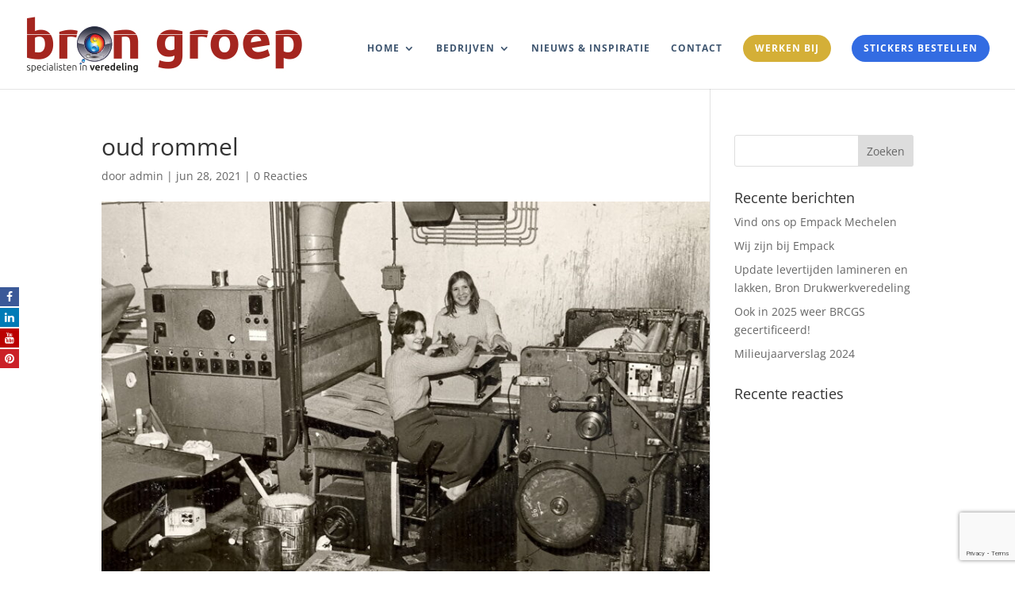

--- FILE ---
content_type: text/html; charset=utf-8
request_url: https://www.google.com/recaptcha/api2/anchor?ar=1&k=6LdX3-EcAAAAAEK6dGRp2TRmESmvHTrGHA39gMku&co=aHR0cHM6Ly9icm9uLWdyb2VwLm5sOjQ0Mw..&hl=en&v=PoyoqOPhxBO7pBk68S4YbpHZ&size=invisible&anchor-ms=20000&execute-ms=30000&cb=r29hp1u6kt5n
body_size: 48532
content:
<!DOCTYPE HTML><html dir="ltr" lang="en"><head><meta http-equiv="Content-Type" content="text/html; charset=UTF-8">
<meta http-equiv="X-UA-Compatible" content="IE=edge">
<title>reCAPTCHA</title>
<style type="text/css">
/* cyrillic-ext */
@font-face {
  font-family: 'Roboto';
  font-style: normal;
  font-weight: 400;
  font-stretch: 100%;
  src: url(//fonts.gstatic.com/s/roboto/v48/KFO7CnqEu92Fr1ME7kSn66aGLdTylUAMa3GUBHMdazTgWw.woff2) format('woff2');
  unicode-range: U+0460-052F, U+1C80-1C8A, U+20B4, U+2DE0-2DFF, U+A640-A69F, U+FE2E-FE2F;
}
/* cyrillic */
@font-face {
  font-family: 'Roboto';
  font-style: normal;
  font-weight: 400;
  font-stretch: 100%;
  src: url(//fonts.gstatic.com/s/roboto/v48/KFO7CnqEu92Fr1ME7kSn66aGLdTylUAMa3iUBHMdazTgWw.woff2) format('woff2');
  unicode-range: U+0301, U+0400-045F, U+0490-0491, U+04B0-04B1, U+2116;
}
/* greek-ext */
@font-face {
  font-family: 'Roboto';
  font-style: normal;
  font-weight: 400;
  font-stretch: 100%;
  src: url(//fonts.gstatic.com/s/roboto/v48/KFO7CnqEu92Fr1ME7kSn66aGLdTylUAMa3CUBHMdazTgWw.woff2) format('woff2');
  unicode-range: U+1F00-1FFF;
}
/* greek */
@font-face {
  font-family: 'Roboto';
  font-style: normal;
  font-weight: 400;
  font-stretch: 100%;
  src: url(//fonts.gstatic.com/s/roboto/v48/KFO7CnqEu92Fr1ME7kSn66aGLdTylUAMa3-UBHMdazTgWw.woff2) format('woff2');
  unicode-range: U+0370-0377, U+037A-037F, U+0384-038A, U+038C, U+038E-03A1, U+03A3-03FF;
}
/* math */
@font-face {
  font-family: 'Roboto';
  font-style: normal;
  font-weight: 400;
  font-stretch: 100%;
  src: url(//fonts.gstatic.com/s/roboto/v48/KFO7CnqEu92Fr1ME7kSn66aGLdTylUAMawCUBHMdazTgWw.woff2) format('woff2');
  unicode-range: U+0302-0303, U+0305, U+0307-0308, U+0310, U+0312, U+0315, U+031A, U+0326-0327, U+032C, U+032F-0330, U+0332-0333, U+0338, U+033A, U+0346, U+034D, U+0391-03A1, U+03A3-03A9, U+03B1-03C9, U+03D1, U+03D5-03D6, U+03F0-03F1, U+03F4-03F5, U+2016-2017, U+2034-2038, U+203C, U+2040, U+2043, U+2047, U+2050, U+2057, U+205F, U+2070-2071, U+2074-208E, U+2090-209C, U+20D0-20DC, U+20E1, U+20E5-20EF, U+2100-2112, U+2114-2115, U+2117-2121, U+2123-214F, U+2190, U+2192, U+2194-21AE, U+21B0-21E5, U+21F1-21F2, U+21F4-2211, U+2213-2214, U+2216-22FF, U+2308-230B, U+2310, U+2319, U+231C-2321, U+2336-237A, U+237C, U+2395, U+239B-23B7, U+23D0, U+23DC-23E1, U+2474-2475, U+25AF, U+25B3, U+25B7, U+25BD, U+25C1, U+25CA, U+25CC, U+25FB, U+266D-266F, U+27C0-27FF, U+2900-2AFF, U+2B0E-2B11, U+2B30-2B4C, U+2BFE, U+3030, U+FF5B, U+FF5D, U+1D400-1D7FF, U+1EE00-1EEFF;
}
/* symbols */
@font-face {
  font-family: 'Roboto';
  font-style: normal;
  font-weight: 400;
  font-stretch: 100%;
  src: url(//fonts.gstatic.com/s/roboto/v48/KFO7CnqEu92Fr1ME7kSn66aGLdTylUAMaxKUBHMdazTgWw.woff2) format('woff2');
  unicode-range: U+0001-000C, U+000E-001F, U+007F-009F, U+20DD-20E0, U+20E2-20E4, U+2150-218F, U+2190, U+2192, U+2194-2199, U+21AF, U+21E6-21F0, U+21F3, U+2218-2219, U+2299, U+22C4-22C6, U+2300-243F, U+2440-244A, U+2460-24FF, U+25A0-27BF, U+2800-28FF, U+2921-2922, U+2981, U+29BF, U+29EB, U+2B00-2BFF, U+4DC0-4DFF, U+FFF9-FFFB, U+10140-1018E, U+10190-1019C, U+101A0, U+101D0-101FD, U+102E0-102FB, U+10E60-10E7E, U+1D2C0-1D2D3, U+1D2E0-1D37F, U+1F000-1F0FF, U+1F100-1F1AD, U+1F1E6-1F1FF, U+1F30D-1F30F, U+1F315, U+1F31C, U+1F31E, U+1F320-1F32C, U+1F336, U+1F378, U+1F37D, U+1F382, U+1F393-1F39F, U+1F3A7-1F3A8, U+1F3AC-1F3AF, U+1F3C2, U+1F3C4-1F3C6, U+1F3CA-1F3CE, U+1F3D4-1F3E0, U+1F3ED, U+1F3F1-1F3F3, U+1F3F5-1F3F7, U+1F408, U+1F415, U+1F41F, U+1F426, U+1F43F, U+1F441-1F442, U+1F444, U+1F446-1F449, U+1F44C-1F44E, U+1F453, U+1F46A, U+1F47D, U+1F4A3, U+1F4B0, U+1F4B3, U+1F4B9, U+1F4BB, U+1F4BF, U+1F4C8-1F4CB, U+1F4D6, U+1F4DA, U+1F4DF, U+1F4E3-1F4E6, U+1F4EA-1F4ED, U+1F4F7, U+1F4F9-1F4FB, U+1F4FD-1F4FE, U+1F503, U+1F507-1F50B, U+1F50D, U+1F512-1F513, U+1F53E-1F54A, U+1F54F-1F5FA, U+1F610, U+1F650-1F67F, U+1F687, U+1F68D, U+1F691, U+1F694, U+1F698, U+1F6AD, U+1F6B2, U+1F6B9-1F6BA, U+1F6BC, U+1F6C6-1F6CF, U+1F6D3-1F6D7, U+1F6E0-1F6EA, U+1F6F0-1F6F3, U+1F6F7-1F6FC, U+1F700-1F7FF, U+1F800-1F80B, U+1F810-1F847, U+1F850-1F859, U+1F860-1F887, U+1F890-1F8AD, U+1F8B0-1F8BB, U+1F8C0-1F8C1, U+1F900-1F90B, U+1F93B, U+1F946, U+1F984, U+1F996, U+1F9E9, U+1FA00-1FA6F, U+1FA70-1FA7C, U+1FA80-1FA89, U+1FA8F-1FAC6, U+1FACE-1FADC, U+1FADF-1FAE9, U+1FAF0-1FAF8, U+1FB00-1FBFF;
}
/* vietnamese */
@font-face {
  font-family: 'Roboto';
  font-style: normal;
  font-weight: 400;
  font-stretch: 100%;
  src: url(//fonts.gstatic.com/s/roboto/v48/KFO7CnqEu92Fr1ME7kSn66aGLdTylUAMa3OUBHMdazTgWw.woff2) format('woff2');
  unicode-range: U+0102-0103, U+0110-0111, U+0128-0129, U+0168-0169, U+01A0-01A1, U+01AF-01B0, U+0300-0301, U+0303-0304, U+0308-0309, U+0323, U+0329, U+1EA0-1EF9, U+20AB;
}
/* latin-ext */
@font-face {
  font-family: 'Roboto';
  font-style: normal;
  font-weight: 400;
  font-stretch: 100%;
  src: url(//fonts.gstatic.com/s/roboto/v48/KFO7CnqEu92Fr1ME7kSn66aGLdTylUAMa3KUBHMdazTgWw.woff2) format('woff2');
  unicode-range: U+0100-02BA, U+02BD-02C5, U+02C7-02CC, U+02CE-02D7, U+02DD-02FF, U+0304, U+0308, U+0329, U+1D00-1DBF, U+1E00-1E9F, U+1EF2-1EFF, U+2020, U+20A0-20AB, U+20AD-20C0, U+2113, U+2C60-2C7F, U+A720-A7FF;
}
/* latin */
@font-face {
  font-family: 'Roboto';
  font-style: normal;
  font-weight: 400;
  font-stretch: 100%;
  src: url(//fonts.gstatic.com/s/roboto/v48/KFO7CnqEu92Fr1ME7kSn66aGLdTylUAMa3yUBHMdazQ.woff2) format('woff2');
  unicode-range: U+0000-00FF, U+0131, U+0152-0153, U+02BB-02BC, U+02C6, U+02DA, U+02DC, U+0304, U+0308, U+0329, U+2000-206F, U+20AC, U+2122, U+2191, U+2193, U+2212, U+2215, U+FEFF, U+FFFD;
}
/* cyrillic-ext */
@font-face {
  font-family: 'Roboto';
  font-style: normal;
  font-weight: 500;
  font-stretch: 100%;
  src: url(//fonts.gstatic.com/s/roboto/v48/KFO7CnqEu92Fr1ME7kSn66aGLdTylUAMa3GUBHMdazTgWw.woff2) format('woff2');
  unicode-range: U+0460-052F, U+1C80-1C8A, U+20B4, U+2DE0-2DFF, U+A640-A69F, U+FE2E-FE2F;
}
/* cyrillic */
@font-face {
  font-family: 'Roboto';
  font-style: normal;
  font-weight: 500;
  font-stretch: 100%;
  src: url(//fonts.gstatic.com/s/roboto/v48/KFO7CnqEu92Fr1ME7kSn66aGLdTylUAMa3iUBHMdazTgWw.woff2) format('woff2');
  unicode-range: U+0301, U+0400-045F, U+0490-0491, U+04B0-04B1, U+2116;
}
/* greek-ext */
@font-face {
  font-family: 'Roboto';
  font-style: normal;
  font-weight: 500;
  font-stretch: 100%;
  src: url(//fonts.gstatic.com/s/roboto/v48/KFO7CnqEu92Fr1ME7kSn66aGLdTylUAMa3CUBHMdazTgWw.woff2) format('woff2');
  unicode-range: U+1F00-1FFF;
}
/* greek */
@font-face {
  font-family: 'Roboto';
  font-style: normal;
  font-weight: 500;
  font-stretch: 100%;
  src: url(//fonts.gstatic.com/s/roboto/v48/KFO7CnqEu92Fr1ME7kSn66aGLdTylUAMa3-UBHMdazTgWw.woff2) format('woff2');
  unicode-range: U+0370-0377, U+037A-037F, U+0384-038A, U+038C, U+038E-03A1, U+03A3-03FF;
}
/* math */
@font-face {
  font-family: 'Roboto';
  font-style: normal;
  font-weight: 500;
  font-stretch: 100%;
  src: url(//fonts.gstatic.com/s/roboto/v48/KFO7CnqEu92Fr1ME7kSn66aGLdTylUAMawCUBHMdazTgWw.woff2) format('woff2');
  unicode-range: U+0302-0303, U+0305, U+0307-0308, U+0310, U+0312, U+0315, U+031A, U+0326-0327, U+032C, U+032F-0330, U+0332-0333, U+0338, U+033A, U+0346, U+034D, U+0391-03A1, U+03A3-03A9, U+03B1-03C9, U+03D1, U+03D5-03D6, U+03F0-03F1, U+03F4-03F5, U+2016-2017, U+2034-2038, U+203C, U+2040, U+2043, U+2047, U+2050, U+2057, U+205F, U+2070-2071, U+2074-208E, U+2090-209C, U+20D0-20DC, U+20E1, U+20E5-20EF, U+2100-2112, U+2114-2115, U+2117-2121, U+2123-214F, U+2190, U+2192, U+2194-21AE, U+21B0-21E5, U+21F1-21F2, U+21F4-2211, U+2213-2214, U+2216-22FF, U+2308-230B, U+2310, U+2319, U+231C-2321, U+2336-237A, U+237C, U+2395, U+239B-23B7, U+23D0, U+23DC-23E1, U+2474-2475, U+25AF, U+25B3, U+25B7, U+25BD, U+25C1, U+25CA, U+25CC, U+25FB, U+266D-266F, U+27C0-27FF, U+2900-2AFF, U+2B0E-2B11, U+2B30-2B4C, U+2BFE, U+3030, U+FF5B, U+FF5D, U+1D400-1D7FF, U+1EE00-1EEFF;
}
/* symbols */
@font-face {
  font-family: 'Roboto';
  font-style: normal;
  font-weight: 500;
  font-stretch: 100%;
  src: url(//fonts.gstatic.com/s/roboto/v48/KFO7CnqEu92Fr1ME7kSn66aGLdTylUAMaxKUBHMdazTgWw.woff2) format('woff2');
  unicode-range: U+0001-000C, U+000E-001F, U+007F-009F, U+20DD-20E0, U+20E2-20E4, U+2150-218F, U+2190, U+2192, U+2194-2199, U+21AF, U+21E6-21F0, U+21F3, U+2218-2219, U+2299, U+22C4-22C6, U+2300-243F, U+2440-244A, U+2460-24FF, U+25A0-27BF, U+2800-28FF, U+2921-2922, U+2981, U+29BF, U+29EB, U+2B00-2BFF, U+4DC0-4DFF, U+FFF9-FFFB, U+10140-1018E, U+10190-1019C, U+101A0, U+101D0-101FD, U+102E0-102FB, U+10E60-10E7E, U+1D2C0-1D2D3, U+1D2E0-1D37F, U+1F000-1F0FF, U+1F100-1F1AD, U+1F1E6-1F1FF, U+1F30D-1F30F, U+1F315, U+1F31C, U+1F31E, U+1F320-1F32C, U+1F336, U+1F378, U+1F37D, U+1F382, U+1F393-1F39F, U+1F3A7-1F3A8, U+1F3AC-1F3AF, U+1F3C2, U+1F3C4-1F3C6, U+1F3CA-1F3CE, U+1F3D4-1F3E0, U+1F3ED, U+1F3F1-1F3F3, U+1F3F5-1F3F7, U+1F408, U+1F415, U+1F41F, U+1F426, U+1F43F, U+1F441-1F442, U+1F444, U+1F446-1F449, U+1F44C-1F44E, U+1F453, U+1F46A, U+1F47D, U+1F4A3, U+1F4B0, U+1F4B3, U+1F4B9, U+1F4BB, U+1F4BF, U+1F4C8-1F4CB, U+1F4D6, U+1F4DA, U+1F4DF, U+1F4E3-1F4E6, U+1F4EA-1F4ED, U+1F4F7, U+1F4F9-1F4FB, U+1F4FD-1F4FE, U+1F503, U+1F507-1F50B, U+1F50D, U+1F512-1F513, U+1F53E-1F54A, U+1F54F-1F5FA, U+1F610, U+1F650-1F67F, U+1F687, U+1F68D, U+1F691, U+1F694, U+1F698, U+1F6AD, U+1F6B2, U+1F6B9-1F6BA, U+1F6BC, U+1F6C6-1F6CF, U+1F6D3-1F6D7, U+1F6E0-1F6EA, U+1F6F0-1F6F3, U+1F6F7-1F6FC, U+1F700-1F7FF, U+1F800-1F80B, U+1F810-1F847, U+1F850-1F859, U+1F860-1F887, U+1F890-1F8AD, U+1F8B0-1F8BB, U+1F8C0-1F8C1, U+1F900-1F90B, U+1F93B, U+1F946, U+1F984, U+1F996, U+1F9E9, U+1FA00-1FA6F, U+1FA70-1FA7C, U+1FA80-1FA89, U+1FA8F-1FAC6, U+1FACE-1FADC, U+1FADF-1FAE9, U+1FAF0-1FAF8, U+1FB00-1FBFF;
}
/* vietnamese */
@font-face {
  font-family: 'Roboto';
  font-style: normal;
  font-weight: 500;
  font-stretch: 100%;
  src: url(//fonts.gstatic.com/s/roboto/v48/KFO7CnqEu92Fr1ME7kSn66aGLdTylUAMa3OUBHMdazTgWw.woff2) format('woff2');
  unicode-range: U+0102-0103, U+0110-0111, U+0128-0129, U+0168-0169, U+01A0-01A1, U+01AF-01B0, U+0300-0301, U+0303-0304, U+0308-0309, U+0323, U+0329, U+1EA0-1EF9, U+20AB;
}
/* latin-ext */
@font-face {
  font-family: 'Roboto';
  font-style: normal;
  font-weight: 500;
  font-stretch: 100%;
  src: url(//fonts.gstatic.com/s/roboto/v48/KFO7CnqEu92Fr1ME7kSn66aGLdTylUAMa3KUBHMdazTgWw.woff2) format('woff2');
  unicode-range: U+0100-02BA, U+02BD-02C5, U+02C7-02CC, U+02CE-02D7, U+02DD-02FF, U+0304, U+0308, U+0329, U+1D00-1DBF, U+1E00-1E9F, U+1EF2-1EFF, U+2020, U+20A0-20AB, U+20AD-20C0, U+2113, U+2C60-2C7F, U+A720-A7FF;
}
/* latin */
@font-face {
  font-family: 'Roboto';
  font-style: normal;
  font-weight: 500;
  font-stretch: 100%;
  src: url(//fonts.gstatic.com/s/roboto/v48/KFO7CnqEu92Fr1ME7kSn66aGLdTylUAMa3yUBHMdazQ.woff2) format('woff2');
  unicode-range: U+0000-00FF, U+0131, U+0152-0153, U+02BB-02BC, U+02C6, U+02DA, U+02DC, U+0304, U+0308, U+0329, U+2000-206F, U+20AC, U+2122, U+2191, U+2193, U+2212, U+2215, U+FEFF, U+FFFD;
}
/* cyrillic-ext */
@font-face {
  font-family: 'Roboto';
  font-style: normal;
  font-weight: 900;
  font-stretch: 100%;
  src: url(//fonts.gstatic.com/s/roboto/v48/KFO7CnqEu92Fr1ME7kSn66aGLdTylUAMa3GUBHMdazTgWw.woff2) format('woff2');
  unicode-range: U+0460-052F, U+1C80-1C8A, U+20B4, U+2DE0-2DFF, U+A640-A69F, U+FE2E-FE2F;
}
/* cyrillic */
@font-face {
  font-family: 'Roboto';
  font-style: normal;
  font-weight: 900;
  font-stretch: 100%;
  src: url(//fonts.gstatic.com/s/roboto/v48/KFO7CnqEu92Fr1ME7kSn66aGLdTylUAMa3iUBHMdazTgWw.woff2) format('woff2');
  unicode-range: U+0301, U+0400-045F, U+0490-0491, U+04B0-04B1, U+2116;
}
/* greek-ext */
@font-face {
  font-family: 'Roboto';
  font-style: normal;
  font-weight: 900;
  font-stretch: 100%;
  src: url(//fonts.gstatic.com/s/roboto/v48/KFO7CnqEu92Fr1ME7kSn66aGLdTylUAMa3CUBHMdazTgWw.woff2) format('woff2');
  unicode-range: U+1F00-1FFF;
}
/* greek */
@font-face {
  font-family: 'Roboto';
  font-style: normal;
  font-weight: 900;
  font-stretch: 100%;
  src: url(//fonts.gstatic.com/s/roboto/v48/KFO7CnqEu92Fr1ME7kSn66aGLdTylUAMa3-UBHMdazTgWw.woff2) format('woff2');
  unicode-range: U+0370-0377, U+037A-037F, U+0384-038A, U+038C, U+038E-03A1, U+03A3-03FF;
}
/* math */
@font-face {
  font-family: 'Roboto';
  font-style: normal;
  font-weight: 900;
  font-stretch: 100%;
  src: url(//fonts.gstatic.com/s/roboto/v48/KFO7CnqEu92Fr1ME7kSn66aGLdTylUAMawCUBHMdazTgWw.woff2) format('woff2');
  unicode-range: U+0302-0303, U+0305, U+0307-0308, U+0310, U+0312, U+0315, U+031A, U+0326-0327, U+032C, U+032F-0330, U+0332-0333, U+0338, U+033A, U+0346, U+034D, U+0391-03A1, U+03A3-03A9, U+03B1-03C9, U+03D1, U+03D5-03D6, U+03F0-03F1, U+03F4-03F5, U+2016-2017, U+2034-2038, U+203C, U+2040, U+2043, U+2047, U+2050, U+2057, U+205F, U+2070-2071, U+2074-208E, U+2090-209C, U+20D0-20DC, U+20E1, U+20E5-20EF, U+2100-2112, U+2114-2115, U+2117-2121, U+2123-214F, U+2190, U+2192, U+2194-21AE, U+21B0-21E5, U+21F1-21F2, U+21F4-2211, U+2213-2214, U+2216-22FF, U+2308-230B, U+2310, U+2319, U+231C-2321, U+2336-237A, U+237C, U+2395, U+239B-23B7, U+23D0, U+23DC-23E1, U+2474-2475, U+25AF, U+25B3, U+25B7, U+25BD, U+25C1, U+25CA, U+25CC, U+25FB, U+266D-266F, U+27C0-27FF, U+2900-2AFF, U+2B0E-2B11, U+2B30-2B4C, U+2BFE, U+3030, U+FF5B, U+FF5D, U+1D400-1D7FF, U+1EE00-1EEFF;
}
/* symbols */
@font-face {
  font-family: 'Roboto';
  font-style: normal;
  font-weight: 900;
  font-stretch: 100%;
  src: url(//fonts.gstatic.com/s/roboto/v48/KFO7CnqEu92Fr1ME7kSn66aGLdTylUAMaxKUBHMdazTgWw.woff2) format('woff2');
  unicode-range: U+0001-000C, U+000E-001F, U+007F-009F, U+20DD-20E0, U+20E2-20E4, U+2150-218F, U+2190, U+2192, U+2194-2199, U+21AF, U+21E6-21F0, U+21F3, U+2218-2219, U+2299, U+22C4-22C6, U+2300-243F, U+2440-244A, U+2460-24FF, U+25A0-27BF, U+2800-28FF, U+2921-2922, U+2981, U+29BF, U+29EB, U+2B00-2BFF, U+4DC0-4DFF, U+FFF9-FFFB, U+10140-1018E, U+10190-1019C, U+101A0, U+101D0-101FD, U+102E0-102FB, U+10E60-10E7E, U+1D2C0-1D2D3, U+1D2E0-1D37F, U+1F000-1F0FF, U+1F100-1F1AD, U+1F1E6-1F1FF, U+1F30D-1F30F, U+1F315, U+1F31C, U+1F31E, U+1F320-1F32C, U+1F336, U+1F378, U+1F37D, U+1F382, U+1F393-1F39F, U+1F3A7-1F3A8, U+1F3AC-1F3AF, U+1F3C2, U+1F3C4-1F3C6, U+1F3CA-1F3CE, U+1F3D4-1F3E0, U+1F3ED, U+1F3F1-1F3F3, U+1F3F5-1F3F7, U+1F408, U+1F415, U+1F41F, U+1F426, U+1F43F, U+1F441-1F442, U+1F444, U+1F446-1F449, U+1F44C-1F44E, U+1F453, U+1F46A, U+1F47D, U+1F4A3, U+1F4B0, U+1F4B3, U+1F4B9, U+1F4BB, U+1F4BF, U+1F4C8-1F4CB, U+1F4D6, U+1F4DA, U+1F4DF, U+1F4E3-1F4E6, U+1F4EA-1F4ED, U+1F4F7, U+1F4F9-1F4FB, U+1F4FD-1F4FE, U+1F503, U+1F507-1F50B, U+1F50D, U+1F512-1F513, U+1F53E-1F54A, U+1F54F-1F5FA, U+1F610, U+1F650-1F67F, U+1F687, U+1F68D, U+1F691, U+1F694, U+1F698, U+1F6AD, U+1F6B2, U+1F6B9-1F6BA, U+1F6BC, U+1F6C6-1F6CF, U+1F6D3-1F6D7, U+1F6E0-1F6EA, U+1F6F0-1F6F3, U+1F6F7-1F6FC, U+1F700-1F7FF, U+1F800-1F80B, U+1F810-1F847, U+1F850-1F859, U+1F860-1F887, U+1F890-1F8AD, U+1F8B0-1F8BB, U+1F8C0-1F8C1, U+1F900-1F90B, U+1F93B, U+1F946, U+1F984, U+1F996, U+1F9E9, U+1FA00-1FA6F, U+1FA70-1FA7C, U+1FA80-1FA89, U+1FA8F-1FAC6, U+1FACE-1FADC, U+1FADF-1FAE9, U+1FAF0-1FAF8, U+1FB00-1FBFF;
}
/* vietnamese */
@font-face {
  font-family: 'Roboto';
  font-style: normal;
  font-weight: 900;
  font-stretch: 100%;
  src: url(//fonts.gstatic.com/s/roboto/v48/KFO7CnqEu92Fr1ME7kSn66aGLdTylUAMa3OUBHMdazTgWw.woff2) format('woff2');
  unicode-range: U+0102-0103, U+0110-0111, U+0128-0129, U+0168-0169, U+01A0-01A1, U+01AF-01B0, U+0300-0301, U+0303-0304, U+0308-0309, U+0323, U+0329, U+1EA0-1EF9, U+20AB;
}
/* latin-ext */
@font-face {
  font-family: 'Roboto';
  font-style: normal;
  font-weight: 900;
  font-stretch: 100%;
  src: url(//fonts.gstatic.com/s/roboto/v48/KFO7CnqEu92Fr1ME7kSn66aGLdTylUAMa3KUBHMdazTgWw.woff2) format('woff2');
  unicode-range: U+0100-02BA, U+02BD-02C5, U+02C7-02CC, U+02CE-02D7, U+02DD-02FF, U+0304, U+0308, U+0329, U+1D00-1DBF, U+1E00-1E9F, U+1EF2-1EFF, U+2020, U+20A0-20AB, U+20AD-20C0, U+2113, U+2C60-2C7F, U+A720-A7FF;
}
/* latin */
@font-face {
  font-family: 'Roboto';
  font-style: normal;
  font-weight: 900;
  font-stretch: 100%;
  src: url(//fonts.gstatic.com/s/roboto/v48/KFO7CnqEu92Fr1ME7kSn66aGLdTylUAMa3yUBHMdazQ.woff2) format('woff2');
  unicode-range: U+0000-00FF, U+0131, U+0152-0153, U+02BB-02BC, U+02C6, U+02DA, U+02DC, U+0304, U+0308, U+0329, U+2000-206F, U+20AC, U+2122, U+2191, U+2193, U+2212, U+2215, U+FEFF, U+FFFD;
}

</style>
<link rel="stylesheet" type="text/css" href="https://www.gstatic.com/recaptcha/releases/PoyoqOPhxBO7pBk68S4YbpHZ/styles__ltr.css">
<script nonce="68GqX-Wd0wW62CZtDwixNA" type="text/javascript">window['__recaptcha_api'] = 'https://www.google.com/recaptcha/api2/';</script>
<script type="text/javascript" src="https://www.gstatic.com/recaptcha/releases/PoyoqOPhxBO7pBk68S4YbpHZ/recaptcha__en.js" nonce="68GqX-Wd0wW62CZtDwixNA">
      
    </script></head>
<body><div id="rc-anchor-alert" class="rc-anchor-alert"></div>
<input type="hidden" id="recaptcha-token" value="[base64]">
<script type="text/javascript" nonce="68GqX-Wd0wW62CZtDwixNA">
      recaptcha.anchor.Main.init("[\x22ainput\x22,[\x22bgdata\x22,\x22\x22,\[base64]/[base64]/[base64]/[base64]/[base64]/[base64]/KGcoTywyNTMsTy5PKSxVRyhPLEMpKTpnKE8sMjUzLEMpLE8pKSxsKSksTykpfSxieT1mdW5jdGlvbihDLE8sdSxsKXtmb3IobD0odT1SKEMpLDApO08+MDtPLS0pbD1sPDw4fFooQyk7ZyhDLHUsbCl9LFVHPWZ1bmN0aW9uKEMsTyl7Qy5pLmxlbmd0aD4xMDQ/[base64]/[base64]/[base64]/[base64]/[base64]/[base64]/[base64]\\u003d\x22,\[base64]\x22,\x22wrB8fsOVU8K0YAzCrQI1w7YMw47DgMK1NcOASRcsw43CsGlkw6/DuMO0wpjCmnklazfCkMKgw7tKEHhFFcKRGgpXw5h/wr03Q13Dn8OHHcO3wqxJw7VUwpwRw4lEwrYTw7fCs1/CuHsuEcO0GxcTXcOSJcORDxHCgQMfMGNkKxo7LcKawo1kw7IUwoHDksOCG8K7KMOBw5TCmcOJelrDkMKPw67DsB4qwr9ow7/Cu8KdMsKwAMOrMRZqwphuS8OpIVsHwrzDigzDqlZfwqR+PAfDlMKHNVBxHBPDocOIwocrDsKIw4/CiMOvw7jDkxMgWH3CnMKGwqzDgVAtwp3DvsOnwr05wrvDvMKYwoLCs8K8QyAuwrLCo3XDpl4bwqXCmcKXwrcLMsKXw7hCPcKOwp4SLsKLwoTCu8KyeMOfMcKww4fCvVTDv8KTw40pecOfPMKxYsOMw73Co8ONGcOMVxbDrhwyw6BRw4/DnMOlNcOXDsO9NsOcEW8IazfCqRbCv8KhGT5kw6kxw5fDsU1jOzXCmgV4R8O/[base64]/DhHsDwrrDrcOZY8Oxw6LCq0fDmcOvw7XDsMKQGcOawrXDsSFLw7RiDsKHw5fDiXJ8fX3DuRVTw7/CucKmYsOlw6jDp8KOGMKEw4BvXMOMfsKkMcKNPnIwwphdwq9uwrtCwofDllt2wqhBcmDCmlwFwrrDhMOEKDgBb09NRzLDgMOUwq3DsjxMw7cwIj5tEnF8wq0td3Y2MUwhFF/[base64]/SMKwNQcpbMK/[base64]/CmMOtTgDDmSnDtynClMO6EwvCnsOAwrnDskLCjMK9wqjDsiNgw7TCsMOOFyFOwpcew4ElID/DskZlJsOiwrxZwonDsgZdwrttT8O5ZsKTwpTCpMKzwpzCv14MwqJtwpXCi8KkwqrDgEbDk8OKPcKHwoXCowxiK1cMSwbCgcO6w5dSw5NswpkNBMK1CsKQwqTDjSfCrC4hw5xOG0rDh8KRwpdpK0J/EMOWwqYsKcKEfW1LwqMXwq1DWBPCqsOkwpjDqMOFNx9/w5vDjsKdw43DlwzDiE/Dqn/CpcKSw4Vaw6UJw6zDvhTCmBcDwqoKTS7DisKGBB/[base64]/Cq8KTwoHDjgY7wrJ0asO7w7glwqccw7TCr8OPNkHDkkzCkSkLwoE3HcKSwqbCvcKjVsONw7/Cu8Kyw5ZnOgXDgMKYwpXCnsOuTXDDjmZZwonDiDwkw7jCqH/ClEhxRnZFWMOoBlFMSmzDiETCicOUwoXCp8O6J23Cu0HCmhMUbAbCp8O6w4x2w711wptxwoNUYDTCm1DDqMOyYcOKH8KLYxY3wrnCi1Mxw6/[base64]/Cn1xhfGfDksK4QXXCgsOqw4ZTwo/[base64]/DkiQDw7rDk8KSUEpLWcOfYmPDm8O8wq3Cjwl0A8OJB1bDj8Ogaw8WHcOaY0kQw4nCt0hSwoVPCyrCiMKFwqbDosOhw5bDksOLScO/w7HCmMKTEcORw57Di8KiwrbDrkQ4KsObwqjDkcOlw4UuOyQYYsO7w5DDlT55w5Miw5vCqUMkwpPDmWXDhcKAw4fCgMOSw4DCicKoVcO2C8KjcMOMwqlTwrpiw45Iw7bDhsORw4h1JcKNTXPCpCPCkwHCqsKlwrLCj0zClMKiXh52JwfCvjrDjcO2JcKzQX/[base64]/[base64]/[base64]/DuMKpFlc9OsKTwrVeF37CsGfDpsOcw6INw4jCswTDtcK/w7ZUJCU6w4QDwr3CnsOqWsKqwrPCscKPwqwRw7DCucOywrI6KcOywrouw4DCjSdUIz1Dw4LDlHcnw7PChsK2LsOVwolpBMOPLMONwpIMw6LDp8OjwrbDgDPDih/Dj3TDnBPDh8KbVlLCrsKaw5thY2DDhyjCs2XDsy7CiSkHwqXCnsKRfV4wwqMLw7nDpcODwp0VJ8KDd8Oaw6YQw5klUMKiw63DjcO/w7h4JcOsTUjDojfDl8Kzc2nCuCpoKsOTwrkiw5rDmsKJPSvCgyI5GMK5KMK+FSA3w7gLPMOaP8OyZcO8wo1RwrxdaMOTw4AHFwRWwq5uacKuwooVw691w4bDtl54PsKXwqYQw7VMw7nDscO0w5HCgcO4RcOERxcFwrB6RcObw7/DsCTDksOywpjCmcKqUzLDqCbCtMO1GsOFJWVDKEwfw5fDpMOKw5slwpx+w5Bow6ZuZnx4AU8vwq7CvC9oJsOswrzChMKdeT/DocK9ClAEwp9Wc8O2wp/Di8ONw7lWHXoowrB0YcK3D2jDmcKXwqp2w4jDuMOZWMK8KMOwNMOLKsKZwqHDu8Odwq/Cnx7CnsKQEsOQwoIsKEnDkTjClMOEw5LCq8Kqw5zCq0LDhMO7woMjEcKYR8K5DnMRw7gBw78hRlALJMOtRQHDpzvCgcO3aCjDkhPDjWFZNsO4wqrDmMO7w45iwr8Jw5BGd8OWfMKgbcKxwokvWsKdwqERKFjCgMK9aMKww7HCnMOBOsK6Ii3Cn1VEw5hoRD/[base64]/DhcK8wpXDi8Oww70cAU3CsFbCviXDicKAJyPCg13CnMKswo8ZwprDnsKOBcKBwoURQC1Awo7CjMKiekF0OcOsfsO0LhLCmcODw4JZEsOyAzcuw7fDpMOQT8Oaw7rCt0TCpWMGTyk5XEnDjMKnwqPCrF05SMK7QsObw6bDgsKMNMOywrJ+E8KLwrhmwpp1wq/Dv8KsVcKdw4rDpMOuPMKYw5rDpcKswoTDr2fDk3RBw6t7dsKYwofCh8OSUsO6w5TCvMOeKBw7wr/CqMOdFsKybcKKwq4ubMOnGcKWw6ZBb8K9dzBdwrvCp8OEDRNpDcK1wrrDlxdICzXChcOMAsOfb3AqeTTDl8K1JQdOfGk2C8KbcFjDmsOafsK0HsOywpbCjsOidRzCqhNJw5vDgMKgwq/ClcOsGBDDjQTCjMOdw4MAfljCicOww7rChcKSDMKUw6gYGmbDvVxOCibCmcOMCSzDo1bDiwwEwrBvfBfCqlcnw7TDsQ0UwobCtcOXw73CujTDsMKBw49EwrDDssORwpY6w4YIwq7ChzTCgcOkF3M5bMOSDAMTNsOEwr/CqcO5w4nCmsK4wp7CncOlVD3DocOBwojDqMOpAkMww6tOOBQAMcOqGsO7bMKnwp1KwqZOOwwUw6rCmmFbwrBww5vCii1Gwp7CkMOjw7rCoCx+LQdwf33CncOuJl4tw5hyT8OCwpxGUMOSHsKZw6DDohjDucOBw7zCii5rwojDhSrCjMO/SsO1w4LChjtrw55uEMOhwpZTH2DDuntLUcObwqbCqMOrw4rDrCBXwrkaGxTCuj/CrDHChcOpRCluw6XDjsO6wrzDvcKxwqnDksOJGTDDu8ORwoXDtHtVwqTCi3HDocOrdcKGwp/[base64]/[base64]/CncOqwo7CpcKPScKMY8KtwovCsHl8wq3CqSUvS8O2CBwaLsOfw5xewr58w4nDoMOnMFt0wp8ndMOdwoxUwqfCtEvCpiHCo2Ugw5rCpHdowppgG1DDqkjDnsOCOcOjby0tZcKzfsOpLWHDgz3CgcKxWDrDssKUwqbCgi8nc8OkTcOHw6s2ZcO+w7DCrx8Tw6/Cg8OMEDDDq1bCl8Kgw5PDti7DhVI+dcK/MzzDp2PCrcOZwoQVS8K+QSNkb8K7w6XCtzzDmcKvW8ODw4vDsMOcwqAJamzCnWjDgjE/w6tVwqnDhcKdw6PCo8Krw7vDphpQXcKTfA4IdV3DqVYNwrfDnWnCgmLCi8KvwqpBw4soaMKcYMOUEsO/w7xJW03Dm8K6w41GTsKncjbCj8KdwqPDkMOmaxDCkH4uUMK9w5/CtXbCjVTCjh/CgsKCHcOgw7hkBMOYbSg4HcOOwrHDlcOawoViSSTCh8OOw7/[base64]/Cpmguwq13w5zDocKuw4HDrkvDg8Odw6nDq8KswoRXEcO0XsOgHD4tMGArGsKZwpB1wrZEwqg0w68ww6k6w5Iow7jDkcOGCjx0wptwTQDDpMOdN8OSw6/DtcKSLsOrGQ3DhzrDnMKyfFnCrcKqwpPDqsOeZcO+KcOsHsKUEgHDocK3FxklwpIDbcORw6oawqbDgMKKMQ5twqwlH8O7W8K5QDTDjzPDu8KzdMOJScOZf8Kod1QQw4QrwrUhw4V9XsOww7HDs23DmMOdw4HCv8KSw7LCmcKsw5vCssOYw5/[base64]/DgxfCsMKSw6A7woctGMKvZ8KydsOoYjLCgx/ClMOMFnhXw7dPwq1LwpvDh2lka3MWQMOQwqtSQQnCrcOAQcKeO8K2w4tnw4PCoy/CjnnCkjTCgcKqLcKbWHtlHRAaQMKHGsOUBMO/NUAfw43CtFPDrcOTQMKpwpjCosOnwo5MF8K5wp/CvXvCocKfwpjDrClfw41Nw6/[base64]/DjBLCpcKzdUpHwpPCrXjChULCsi13LcKvWcO0Ox/[base64]/[base64]/DnsOBwoMmw4XDpnPCmGwwwr1ow5JCw5DDnAJiacKtw67DjMKxSnodYMK2w6Ylw7PCiWEjwr3DosO2w6jCpMOow5jCo8KmFsK+w79Wwpstw7x2w5jCiA0+w4rCjj/Dq2nDlhVyScO0wo9tw5UQS8OswpHDvMK9e2rCoQUmNV/[base64]/Cj8KnwrbDl8OJwrDDrz3CocKITFfDm8Khwq/DrcKiw57CtsO7fCvCjm/CjsOkw4/CiMOdXcKuwoPDs3pLfy0cVMK1UxJ6TsOGQsOoV2dTwoXDsMOMSsK/TF0Dwp3Dgm8/woMGJMKDwoTCvnUZw6MqFcKZw7jCqcOKwozCgsKMU8KnUwRqECfDocO+w4UUwokyUVwyw4HDnH7DnsOuw5LCr8Ovwr3CmMOJwpQrXsKBQRjCtErDgMOqwpVCGsK9DVHCtTXDpsOzw4PDiMKtdybChcKlCTvChlICWMKKwo/DmcKSw7IkPlZZQFfCrMKOw4g6W8OxOwrDq8K4MVjDssO8w5F/E8KnGsKsfcOffsKwwqxdwqzCmwEjwotkw7XDuChKw7/[base64]/CrcK+w6vDksO/WMOmPMOwwqh0w7wnWD/DisKJwrPCiXAVeSnCr8OmTsKsw59UwqPClF1GCsKJZsKLfgnComkADk/DgFDDh8OXw4IZTMKRZ8Knw5F3GcKFAsOfw4rCm0LCpcOjw4EQZMOQazkGKsOww4TCosOvw4nCrmtXw6Z8wpDCgH4bMTJ4wpbCoAnDsGo5MhI/MjFdw7bDgBhnFAtUeMKVw60iw7/[base64]/Dql4Aw7Y0w6/DohXCgh8xw57Cq3dtEXt0fl7DkDArDsK5b1vCpcOFS8O5wrRFOcKFwqLCtcOYw47CuhvCm3YjDA07MDMPw6LDuDZvRSTCg1piwrDCusO+w6BEKcOBwqbCqU4JGsOvFjPCjCbCk1AMwojDhsO6Mhdcw4TDhyvCuMOIM8KLw5EhwroGw7U/esOXJsKPw7nDmsKpEhJXw5fDp8KHw6FMVMOqw77CtBzCh8Obw68Bw43DusKYw7PCusKiw5bDlcK1w4oKw7LDmsOJVUsfZ8KDwr/DrsOMw5kQOCYWwqpIW1/CkQrDv8ObwonCt8KFbcKJdB3DhFklwq8fw4lzw5jCiyrDsMKiRCDDohjDpsKHwr/DvQPDh07CtMOQwotyLAPCvFZvwq9cw7Enw6sZMsKOP1hLwqLCmcKew4jDrgfCnCvDo2HCtX3Dphx/acKSXUJrIcKOwoLDnyonw4/CgxPDjcKnJcKja3HDjsK2w4TClwHDlRQOw63Ckw8hd1JBwoNyCsOLNMKSw4TCuD3CqETCtMKjVsKTMiJ/[base64]/[base64]/[base64]/CtUnCgHrCk8OnahXDsMOmGMKawqUGGsKsBj3Ch8KVOgsqW8KEGTJtwo5KRcKDYwHDicOtwqbCuh9oVMK/XBc3wpo7wqzCkcOAMsKOZsO5w54EwozDosKTw4jDq188WsOWwqNKwqDDimkrw5jDpj/Cv8KZwqYQwqfDgTHDnRBNw6FcZcKDw7HCgU3DvcK4wprDuMOAw5MxBMOdw40RCMK/dsKDS8KRw7PDvTE+w49dZkAOKGgiVz3DtsKXFCvCt8OcX8Ovw7rCoRzDn8K1cRl9BsOoShYXUcKZFzTDliIcM8K/w7PCtsKEMBLDhH/Du8OVwq7DnMKrO8KCw5fCvh3CksK0w7pAwr0NC0rDogsbwptRwohAGGxbwpbCqMKhPMOqVWTDmmALwqfDksOYw7rDgHpIw7XDucKkR8OUWBFGdzvDqyQHc8KYw77Dp2gzHn5SY0fCixPDvjIlwoo6IFDCkTjDpDBQNMOkw5rClG7DhsOicHpdw71XVkl/[base64]/CjjfCsMKNZBpowrRewp9xw6DCv8O0VEBPw7LCi8O8wpbDksKQwr/[base64]/w6BxBcOVUWcNw7wwwrvChmQkw5nCtsKLGCkRVgTDmAfCvMO/w7fCocKPwpZKXkhtwqjDnC7CmcKFe34hwojClsK9wqBCGx5Lw6nDoXbCkMOPwoAuRsKGY8KBwqfDtkXDssOHw5hRwpkiMcKtw606dsK9w7vCmcK6wovCvmTDmsKHwoRMwrVZwoB1X8OEw5Brw6/CrR17XEfDvsOfw5B4YzkHw4DDjwnDnsKDw4cyw7LDjR/Dng9OYGfDuVXDlEwoMEDDvWjCvsODwoHCjsKpw6QOWsOOCcOvw6jDtS3DjHDDmxvCnRHDoCnDqMO1w7lEw5Few65RSB/CoMO6wp3DgMKUw63CnlbDo8KRwqMQCig3wrogw6sHRSHCrMOcw5A2wrQgORXDqsK+Z8KyZkc/w7RVKkXDhMKvwoTDvMOjWHbDjljCuMOaQsKrGcKsw6TCoMKbIkJswrXDvsK2M8KTADPDqnrCscKNw5QPOXTDsQfCqsOXw7vDkVMENMO+w4Qew4kbwpIRRiNOLjpBw5vDqjUhIcKrw79pwqtnworCuMKowpPChH4uwo4pw4Y/Pkhuw7p+w4UewrzDrhQQw7XCrMOdw7p/[base64]/Dkzxmw4M/RcOkwo3Dg8KtfsKAX2zCvzpMUj1wRAbChB7Dl8K0Ykg+wqrDmmEvwpHDrsKVwqnCg8O9HVfCoSrDtT7DulVNHMOzOhIrwqzCuMKbL8OHG3ArE8Kiw6Ykw4/DhcOZVMKYd0rDigjCr8KOLMOlAsKcw70bw7/Clm4FRMKXw6oIwoZtwo5uw51Jw4QCwrzDv8O1A3fDgwwgSjjDkkrCnxI8BSobw5Miw6nDi8KFwr0sV8K6PUliYcOtKMKwEMKKw59kwrBpScKHIG5uwoPCssOMwp/[base64]/CoE/[base64]/CsOUc8KKKXrChwbDnMOUwoDCg8Kuw64/[base64]/DpXYJworCu8Kaw53CnsO/wqPDljjCg2rDvXDDkmXDh8KxX8KQwrY7wqs2b1ddwpbCpFlGw54MDGNyw69AX8OWAQXCo10Vwrp3QcK/[base64]/wrHDvcOYwrFpwqIbwojDpQ0YYRDCk8KDU8O5wphLQMOXCcKuYBbCmcOIaBJ9wp3CjsO9OsKrHHnCmDTClMKHU8KgD8OLRMKzwrUJw6nDllFbw5YCfMO/w7TDhMO0bCg8w5XCi8O5bsKyX1okw4YoL8OYwpBzGsKdE8OHwqM0w6/[base64]/DmCsGwrTClVNKHMOTw4/[base64]/DszZqCsK0Fz4PBMKRMMOpwrHDv8OcUVBcwr3DhcKvwpJjw4vDhsK/[base64]/[base64]/Dr8OqwrnDssK5w6snwqQROsKSYMOIw7bCrsKXwqDDiMKWwqNUw73DpQtaYnMJfMOyw6UVw7TCqFTDlhTDoMOQwrrCsw3DoMOpwrdYw4rDskTDhhktw5B9H8K/ccK1dUHDksO9wrIWOcOWYVNvcsKdwpdtw4nCnGPDrMO/[base64]/fFtLw73Ct2dYGsO6w7gkwpDDvi8rw5zCmCpoM8OqGcKzMsO1FsOzcl3DsAUQw5nChxbDqQdPT8Kzw7sHwpTDo8O7f8O4BGbDq8KxQcKjcsO/w5fDgMKXGChtW8Oxw4XCkm7CtUNRwr4tSsOhwqHCjMOmQCk+UMKGw4PDvHRPfsKBw5vDulXDlMOOwo1mXHBtwoXDv0nCosOlw5ouwqfDu8KcwrPCk19cXzXCmsK/[base64]/[base64]/CgMKOHMOeScK5wpfDpMOtwoHDl8ONGCpOw4V5wpgbEMO0O8O7f8OMw5obPMKVXBTCkV/DhcO/wrckbQPCvRDDg8OFecKbaMKnCMO6wrgAC8Ktam0Ybw7Ct0HDnMKpwrIgE1nDgGdYViNHTBEZZ8OjwqTCrsOsV8OnVmogEFvCoMOQasO3XsKJwrkdUsKswqliEMKnwps0K18PLm8fdXpnEsO/MEzCiEDCrykDw6NdwqzCp8OxEFcTw4pUOsKHwqrClcK4w5jCgsOAw6zDosO7HMO4woI+woXCpGjDm8KZYMOGe8K/cyHDmFRtwqEcbMKdworDp1JGwqYZWMOjIhjDoMOYw618wrfCnkw+w7nCpn9vw5/[base64]/OMOpwr9gUTfDuUTDtBLDlsK9K13CtsKHwqbCpyUTw63Cq8OhLivCnl1XQsKSOxrDnVAzAm5BNcONCmkeRmHDp0nDsUnDncKBw5PDqsO/asOuJ3DDo8KPb1MSMsOBw4xrNj7DrnZgAsKlwr3CpsOjYMKSwqLCiX3DoMKxw5ZPwpLDjRbCkMOSw5J0w6gEwq/Dh8OuOMORw4Igwq/DrE3DhiRKw7LChg3CmiHDisOPLsOXMcORBmY5wqlmwr11wp/DkDFpUyQfw611CsK/Gkonwo/DpnkCPWrCgsOyVMKowo0ew4jDnMOzcsOcw4zDq8OOYhTDusKDbsOww6DDjXhOwo8Ww6DDtcOibmxUwoPDhQZUw53Dvk7CnkA4SXjCu8OWw77CrjENw5jDg8OJNUZLw6TDrCIzwoLCvFUGw4/[base64]/CksKiwpHDuTDDiXXCmcOmwrPDscKfY8OGwohvBGoZAU/Cj1HCu25/w5LDqsOVUycGDsOEwqXCnkDDtgBDwqvDuU9HaMKBIQnCmmnCvsKCNsKJORfCnsOqLMK8YsKUwoXDsX0vCzHCrmhswooiwo/Dh8KzHcKmMcKMbMOyw7LDkcOBwpJ7w6cOwrXDhmzCklw9ekc0w4A8woTCjDVaDVEOVnxUwpFuKklTVcKEwr3CrTnDjRwxNsK/w6F2w55Xwq/DtMOxw4wKEHbCt8KQL3rDjlhWwqMNwovCkcKLbsK3w412wqHCiktNHMO7w6PDgn7DgzjDjcKSw5lnwqduDXMTwrvDpcKYw4zCtBBWw5jDvMKtwoVvcmFtwprDjxrCkiNEwqHDvlvDjjhxw6/Dgx/Cr2IMw4nCjxvDhcK2BMOiWcK2woXDhzXCnMOXCMO6VFRPwpTDvUDCqMK2wrjDtsKAY8ORwq3CsGZYPcOCw5rDnMKvd8OMw7DDqcO9R8OSwo50w6UmQQoDe8O/LsKqwodXwoY8w5pKH2VnCknDqDjDocKFwqQyw5kNwqfDgF1ZOGnCpUYtGcOmH1oucMKwO8KJwobCm8Otw73DnFIwasOcwo/DocKyOQfCuiEhwo7Do8OmEsKIJW46w5zDpDgNWy5Ywqwuwp8wM8OYFsKkKTvDiMOeX37DlMORLXHDn8OqJA99IxoWVMKNwpwoMXlrwrt/WgzChAsnLDkbSmM6UwDDhcOgw7nCrMObesOfPk3CtyXCicKuf8K8w5/DuBFfHgoawp7DnMOodjbDlcK5wqkVSsOEw6RCwq3CjwzDkMK/YwFDLAUrX8OIe0ETw7vCoQzDhE/Cok7ChMKxw63DhlNKfRYdwrzDrmtzw4Bdw68XPsOaWgTDj8KxAsOcw7F2Z8O/wqPCosKoWXvCusKUwoB3w5LChMOnaCgUBcKiwqnDmcK5w6RjNgpFFCRzwq/CtcKhwr/[base64]/w5dAw6rCksOEPXIWTMOFa13CsyrDr8OWZwRSS3XCq8KceCxpeWYEw4M/wqTDjyfCnsKFDcOuXRbDgcKcE3TDqcKkDUc7w4vCvHTDtsOvw7bCksKEwrw9w5rDicOxSVzDmQ3Dij8IwqMew4PCrhUKwpDCnSXCv0J2w6LDj3sqNcObwo3CiTjDmGFbw6ccw77CjMK4w6AXHXt6AsKNIsKkc8KPwqZWw7/[base64]/[base64]/CqXPClMO8K8Kpw4AJMjPDqMOAwpcJIRLDq8Knw6XDgz3CpMODw5zCnsOkd2BVVcKUExfDqsOvw5QkGsKew71awrUjw5jCtcO6PG3DssK1ejIfa8OFw7YnfA42GhnClQLDm1YGw5VEwrBRDT43MsO4wpZcHwDCtS/[base64]/Co8OrLMOpwpPCplIcwr/CtcOBw4llOyhjw5fDucO4Qlw+SWrDlsOXwqbDgw8hMMKcwrTDu8OEw6fCs8KYEyzDtGzCr8OhT8O0w4RuWXMIVxnDjWB3wpHDlVRwY8O1wqPChsOSYxQfwrEEwp7DuiXCuVQGwogObcOHIBpgw47DkgDCqhNbXV/CnRd2QMKsMcKEwrnDm1YUw7Zfb8Oew4bDscKQFMKxwqvDuMKkw4xFw6YrWsKmwq/CvMKsPwZAS8OmM8OkIcOGw6V9fV8CwpwswohrUnkfbDLDjm46PMKdZCwecR98w5t/L8OKw7PCl8OqdyoewogUBsKNEMKDw6wBSQLChk1uIsKXdiLDncOqOsO1wotzL8Kiw6nDlBw9wqxYw55CMcKIOSnDmcOCAcO5wpfDi8Oiwp4+b0XClnzDmhURw4EUw5bCssKzY3XDncOwF2XDjcOEYsKIWz/CigN0wox7w7TCjBYWO8OuNjEKwpMvQMKiwrXCkUXCrl/CrzvCqsKIw4rDlcK5dMKGQh4Ew40QZmdNd8OXYHjCscKDC8KNw44+GT/DiCwlQ27DssKhw60sYMODRQl9wr8rwpNTwp01w4/Cu0vDpsK3GQtjccO8RcOnScOEZE90wp/DkVlRwogVbjHCu8OkwpAoXWRRw5cfwoLCkcKKBcKhKhQeeFbCjMKdS8ObbMOucWtYJk/DscKjXMOvw5vCjRLDmmYAT3rDtg8AY3Vvw77DkjfDqRDDgVrCmMOAwo7DisOMOsONPsK4wqpTXW9sV8K0w7DCkcKZYMOmL3laM8Ohw54aw6vDtH8dwojDrcOuwqsMw69/w5nDrDfDiUDDn2jDssK4V8KqTREKwqHDhX7Drj05TBTChijDtsO7wprDrMOOHzpNwozDi8KVYkrCmMOfw6lXwpViYsK/a8OwFsKxwpd6XsOjw5Rcw4fDmWFPE29zIcO8wphCDsOWHRobNVo9XcKvc8OYwrQnw6Fiwq9ZfcOwGMOeIsOwe2LCpzdDw5Ibw6XCusK/[base64]/DucOJfBtgOcKqw5onw5d5CRZqw5ERwppmYTbDiSNHMsOXP8OlUcODwqsaw5AQwrvDsWdoYkLDnXsTw4tdDRpTEMORw47Dg3IkOlfCox3Ch8OcOcObw63DqcO4CBAADQd6XxHDrEnDrV3DmS0Gw5Mew6ZDwqtRegc0B8KffBoqwq5tOhbCp8KRE3bCpsOCQMKPScOew4/[base64]/[base64]/CgBvCviV/LsOgXF51w4fDmj3CusO5wogswqV7woPDqsOPw4VQQEbDp8OBwoTDgHXCjsKLVcKbw7zDn1/DjxvDv8KwwojDtWdfQsKuOi3Cs0bCrsO2w4bCpS02bVHCmVDDrcOrKsKCw6HDsArCpG7Cvigzw5LCk8KYCnTCmRMeYg/DqMO8TMKMMnTCvgzDhMKYAMK3CMO4wo/DknkZwpHDo8KRKnQhw6DDoVXCplZRwrEWwrPDuWpoNg/CphDCuikoJl7Dvg/[base64]/DpRJXFMO8FD5FBsKEH8KaVVIbPE8fTcKRwqgnw41Uw6bDhcK+HMOlwoRaw6bDrFBdw5VkTcKgwoJ/[base64]/MsOGWUlawoPDs8KCw7/Dn8O7wp0mw4DDncOrOsKAw4HDtcO4eAkMw7zCplTChQXDskfCmxPClHvDnms7XD44wpJ8w4HDp3J9w7rCvMO2wr/CtsOJwqkEwqMUK8OpwppuGF80wqdNO8Orw7h9w5QZHFsIw41ZeSDCksOeE3p8wrLDuCbDnMKdwpTCqMKrwrbDpMKuBMOYZsKWwq4GdhddHiHCvsKPQsO/d8KpMcKIwpvDnAbCqi/Di3ZycVRaMsKddg7CszXDqFPCiMObCsORDMOUwrFCCn3Co8OJw5bDlMOdIMKlw6gJw6rDp2vDoF9+Fi9Nw6nDsMKGw7vCrsKpw7Edw7dYTsK1InrClsKMw4gMwrfCuUzCj30sw63DgSFgRsK9wq/Cp0Vdw4QKBMK2woxPMhwoSztGO8KiSXhtdsOnwrBXbHlywpoKwq/Dv8KkT8Onw4/DpwLCgsKREMKuw6s7M8Kow5hzw4o/Z8OCO8O8FEnCjlDDuGPCjMKbQsOawotYWsKQwrQGa8K4dMOjbTrCjcOnP2/DnCTCtMK1axDCtBl7woMgwoTCqsOoGzPCoMKKw6NuwqXCl1HDlGXCssK8K1A1V8KpMcKDw7LDtcOSRcOyQm82ASQPwpzDvkfCq8OewprClMOXRsKjMSrCm0d3wqPDpMOKwqjDgMKdRQjChn8VwrfCssK/w4UqZBfCsgcGw4h6wpbDnCV7PsO+XDHDtMKUwppfZRJWScKOwotPw7PCkMObwp8bwpzDh24fwrVjcsObVsOuwphgw4/CgMKywqjDijVnDRbCu3I3bsKUw5XCvU8lbcOAGsK1wr/Cr0JdEgHDrcOiIQnCgT0sIMOCw4nDg8K7bFbCvV7CkcK6McKiKEjDh8OoFcOswonDujpowr7CqMOFZsOTQMOHwrvDoAJ6bSbDvjjCgwJzw5gnw5bCm8KrAsKXYsKdwoZqJ29twrTCrcKqw6XCtsOTwq4lFxF8GMOVBcOHwpFkSTRTwq5zw73Ds8OIw75rwpzDpCtTwo/Dp28Ww5LCvcOrN2LDt8OSwp5Dw7PDkRDClFzDtcKmw49xwr/Cp2zDtMOCw68nUMOMVV3CnsK7wodELcKyZcKiw4Rqwr85BsOqw5hswo8EAE3CiwQMw7pXWzzDmglTFy7CuDrCphMhwqsNw4vDtWtCW8OPe8KxAkbCgcOpwq/[base64]/Do2PDjh7DmsKNIG3Dhw/CjgPDngR+wr9cwoFowprCiRxEwpbCkXMMw5fDvynDkBTCuELDksKkw64NwrzDlMKTHDzCmlTDrkRPMlXCvsKDwo/[base64]/CnMOWT8O8CcOpdW1bw4hrXlsAwpnDlcKNwrdhesKGA8OxJMK2wrjDvnXCjh8jw53Ds8O6w5rDsTnCs1ACw44zWWbCqTRIbcOrw61/w6nDs8KBZi48CMOZCsO3wrHCgMK+w4/Cp8OtKSDCgsOqRMKLw6zDvjnCjsKULEV5wpAUwoLDh8Kjw6ouFcKXRHHDjsK3w6TDuUbDn8OccMKSwot9AkY3ByorBR50w6XDtMKibHxQw5PDs20owr5maMKVw6bCj8Odw67DtmRGeh0OaRRaF2xlw4XDnCQRMcKKw4Iuw7/DpRZndsOVC8KNUsKawqvCvsOWaW8ecjvDnHkHHcO/I1HCvg4Ywp7DqcO2VsKaw63DtHfClMK2wqhQwoZjS8KQw5jDv8ODw4paw73DlcKnwo/DpVXCkmnCvU7CgcK3w5zDmj3CicO0w5jDm8KYLBkBw5BJwqNkUcO4eSzDrsKgfwjCssOpLzDCoBjDpsKqCcOlfFIOwpvCtUoYw50swpkiwrLCmC3DusKwOMKFw5s0FyUzF8KSQ8K3GjfComISwrU5ZXt2w5fCj8KvSGXCjW/CksKPGRXDksOJSgZUF8OHw7nCnGdkw5bDmMKDw4fCtksJUsOpYBgeeRtDw5ICdkRzQMKzw51qZWp8cEvDlcKvw5/DmsKnw4NYdQ0swqDDlj3ClDnDq8OPwr4XKcO9A15Ow54aEMKIwoIsMsK8w5QGwpHCuU3CkMO6MMOBTcK/N8KRWcKzYcOmw7YaAhXDgVrDogZIwrYzwpM1DUc9DsKnOcOTMcOgbMO+TsOmwqTCm03Cm8KIwrcefMO4M8KJwrArNcKJbsKvwq/[base64]/Csxc0ExUwKwrCisObEcKyWGkQw4oqcsOMw7hvD8OXPMOvwoIeGXhgwo3Do8ODXCrDi8KWw4xuw7zDucKsw6rDokbDp8OnwqdCK8OiV1zCqcOUw57DgwVmO8Orw5Rdwr/[base64]/w7rCoigeXkxlTcKeYh0pwqbDr1zCk1hpVsOQP8K0fCbDik3DkcO+wpDCp8K6w494OlLClB1gwrtkT04vLMKgX2xyI0LClD9HRlxWUVxSWU8MLhbDqEAQZMKyw6x2w5HCt8OWCsOwwqc/w6o4KmPCvcOfwpkePgTCohcywoTDh8K5IcOuw5tdLsKBwrbDlMOMw7XCgg3CgsKIwptxMRfCn8KmUMKAWMKkXRYUH0JqXj/CgsK7w7rCribDq8Kwwr9cWcO/[base64]/[base64]/Cr8O+PQ5zw6nDtANpw50WG07CvVxracOKw4ZvwrnCtMOUa8K9ICvDmy5mwpHDq8OYZQRnwp7CrTcGwpfCiUTDrsONwrBTJsOSwqtoasKxJA/CsSJFwpBPw743woLCginDi8KoJk/DnG7DrQLCiCnCoR1CwrA4AmbCg3vDu18fNcORw4zDvsKPUCbCv3Ajw5jDk8K2w7BsFULCrMKIS8KOPsKww7NlHzLCmsKRahLDjsOzAhFvXcOywp/CqknCiMKqw6nChHrCvTwgworDnsK2QMOHw4zCvMKEwqrCsF3DrVEOHcOWSmzCll3CimsLKsOENj0Awqh5HCoIPMOLwqnDpsKYWcOswojDmGQVw7ckwrLCkUrDuMOYwop/wpDDohPDkj3DjUR8WMOrIFjDjVDDkCvClMOzw6Yww4DCmMOnKT7Dqjcfw6VkX8OBTVPDpTYFSlLDicKmf35EwqtKw55/[base64]/[base64]/Do3/[base64]/CgDzDvsKDw57CtMOXw6DDmUfDulsOw6bDkwvDiEMQw6XCnMKdJcKcw5LDjsOgw6QQwoUvwo/[base64]\x22],null,[\x22conf\x22,null,\x226LdX3-EcAAAAAEK6dGRp2TRmESmvHTrGHA39gMku\x22,0,null,null,null,1,[21,125,63,73,95,87,41,43,42,83,102,105,109,121],[1017145,275],0,null,null,null,null,0,null,0,null,700,1,null,0,\[base64]/76lBhnEnQkZnOKMAhnM8xEZ\x22,0,0,null,null,1,null,0,0,null,null,null,0],\x22https://bron-groep.nl:443\x22,null,[3,1,1],null,null,null,1,3600,[\x22https://www.google.com/intl/en/policies/privacy/\x22,\x22https://www.google.com/intl/en/policies/terms/\x22],\x22FVmls74X2HqQufLdLlZKiWVtFQX5mri47IOzQ6+PyBQ\\u003d\x22,1,0,null,1,1769324590163,0,0,[189,68,40,233,122],null,[243,195],\x22RC-Sbh4i6mFY4nTlw\x22,null,null,null,null,null,\x220dAFcWeA7-u7WPZ3h2FVFw-T44jjojemufeAiv1l_JyZapdbgGYKATFWRDjnWgcZx2yUBdYfPP5v3ve9fc48SCjIrg1lLmQVmgeA\x22,1769407390179]");
    </script></body></html>

--- FILE ---
content_type: text/css
request_url: https://bron-groep.nl/wp-content/themes/brongroep/style.css?ver=4.27.4
body_size: 74
content:
/*
Theme Name: Bron Groep
Template: Divi
*/

@import "../Divi/style.css";
